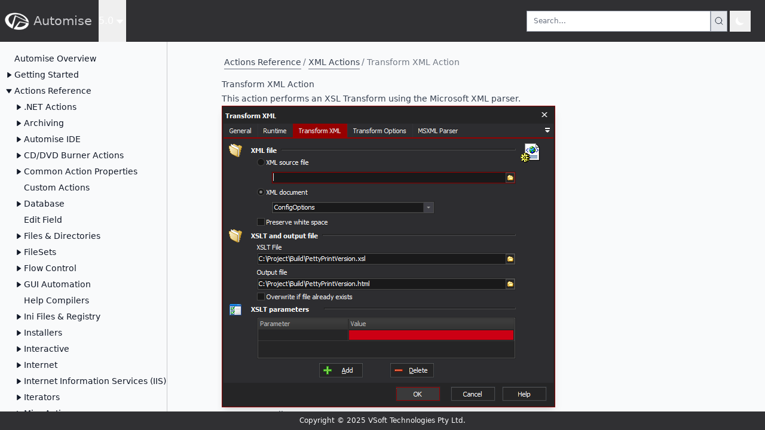

--- FILE ---
content_type: text/html
request_url: https://docs.finalbuilder.com/at/5.0/actions-reference/xml-actions/transform-xml-action.html
body_size: 1075
content:
<!DOCTYPE html><html lang="en" class="h-full"><head>
	<meta charset="UTF-8">
	<meta name="viewport" content="width=device-width, initial-scale=1.0">
	<base href="/at/5.0/">
	<meta name="google-site-verification" content="dk7-3SNNFsrvceuuuVJrIwh5B1Y6pncXH8okSx86E-s">
	<title>Transform XML Action</title>
	<link rel="icon" type="image/x-icon" href="/favicon.ico">
	<script id="toc-data" type="application/json">[]</script>
	<script defer="" data-domain="docs.finalbuilder.com" src="https://plausible.finalbuilder.com/js/script.outbound-links.pageview-props.tagged-events.js"></script>
	<script>window.plausible = window.plausible || function () { (window.plausible.q = window.plausible.q || []).push(arguments) }</script>

  <script type="module" crossorigin="" src="/at/5.0/assets/index-CGj1Tnx_.js"></script>
  <link rel="modulepreload" crossorigin="" href="/at/5.0/assets/vendor-C11gAOsV.js">
  <link rel="stylesheet" crossorigin="" href="/at/5.0/assets/index-DdQV8q-w.css">
<link rel="canonical" href="https://docs.finalbuilder.com/at/5.0/actions-reference/xml-actions/transform-xml-action.html"><meta property="og:title" content="Automise - Transform XML Action"><meta property="og:type" content="article"><meta property="og:url" content="https://docs.finalbuilder.com/at/5.0/actions-reference/xml-actions/transform-xml-action.html"><meta property="og:description" content="Transform XML Action"></head>

<body class="text-dark-900 m-0 h-full bg-gray-50 dark:bg-shark-900 dark:text-gray-100" id="transform-xml-action">
	<div class="h-full" id="root"></div>
	<div class="hidden" id="page-content">
<h1 class="pageTitle" id="transform-xml-action">Transform XML Action</h1>
<p>This action performs an XSL Transform using the Microsoft XML parser.</p>
<p><img src="/at/5.0/images/actions-reference/xml-actions/transform-xml-transform-xml.png" alt=""></p>
<h4 id="xml-source-file">XML Source File</h4>
<p>Specify an XML file or <a href="/at/5.0/actions-reference/xml-actions/xml-document-define-action.html">document</a> to read from.</p>
<h4 id="xslt-and-output-file">XSLT and Output File</h4>
<p>Specify the XSLT to use for the transform, and the output file to write to.</p>
<h4 id="xslt-parameters">XSLT Parameters</h4>
<p>The XSLT Parameters allows you to provide dynamic values (such as build numbers etc) to your stylesheet. These can be used to alter the output of the transform.</p>
<h4 id="msxml-parser-page">MSXML Parser Page</h4>
<p>Allows you to set some options to be used when the parser loads the XML. See the <a href="/at/5.0/actions-reference/xml-actions/xml-parser-options.html">XML Parser Options</a> topic for details.</p>
</div>


</body></html>

--- FILE ---
content_type: text/html
request_url: https://docs.finalbuilder.com/at/5.0/actions-reference/xml-actions/transform-xml-action.html
body_size: 681
content:
<!DOCTYPE html><html lang="en" class="h-full"><head>
	<meta charset="UTF-8">
	<meta name="viewport" content="width=device-width, initial-scale=1.0">
	<base href="/at/5.0/">
	<meta name="google-site-verification" content="dk7-3SNNFsrvceuuuVJrIwh5B1Y6pncXH8okSx86E-s">
	<title>Transform XML Action</title>
	<link rel="icon" type="image/x-icon" href="/favicon.ico">
	<script id="toc-data" type="application/json">[]</script>
	<script defer="" data-domain="docs.finalbuilder.com" src="https://plausible.finalbuilder.com/js/script.outbound-links.pageview-props.tagged-events.js"></script>
	<script>window.plausible = window.plausible || function () { (window.plausible.q = window.plausible.q || []).push(arguments) }</script>

  <script type="module" crossorigin="" src="/at/5.0/assets/index-CGj1Tnx_.js"></script>
  <link rel="modulepreload" crossorigin="" href="/at/5.0/assets/vendor-C11gAOsV.js">
  <link rel="stylesheet" crossorigin="" href="/at/5.0/assets/index-DdQV8q-w.css">
<link rel="canonical" href="https://docs.finalbuilder.com/at/5.0/actions-reference/xml-actions/transform-xml-action.html"><meta property="og:title" content="Automise - Transform XML Action"><meta property="og:type" content="article"><meta property="og:url" content="https://docs.finalbuilder.com/at/5.0/actions-reference/xml-actions/transform-xml-action.html"><meta property="og:description" content="Transform XML Action"></head>

<body class="text-dark-900 m-0 h-full bg-gray-50 dark:bg-shark-900 dark:text-gray-100" id="transform-xml-action">
	<div class="h-full" id="root"></div>
	<div class="hidden" id="page-content">
<h1 class="pageTitle" id="transform-xml-action">Transform XML Action</h1>
<p>This action performs an XSL Transform using the Microsoft XML parser.</p>
<p><img src="/at/5.0/images/actions-reference/xml-actions/transform-xml-transform-xml.png" alt=""></p>
<h4 id="xml-source-file">XML Source File</h4>
<p>Specify an XML file or <a href="/at/5.0/actions-reference/xml-actions/xml-document-define-action.html">document</a> to read from.</p>
<h4 id="xslt-and-output-file">XSLT and Output File</h4>
<p>Specify the XSLT to use for the transform, and the output file to write to.</p>
<h4 id="xslt-parameters">XSLT Parameters</h4>
<p>The XSLT Parameters allows you to provide dynamic values (such as build numbers etc) to your stylesheet. These can be used to alter the output of the transform.</p>
<h4 id="msxml-parser-page">MSXML Parser Page</h4>
<p>Allows you to set some options to be used when the parser loads the XML. See the <a href="/at/5.0/actions-reference/xml-actions/xml-parser-options.html">XML Parser Options</a> topic for details.</p>
</div>


</body></html>